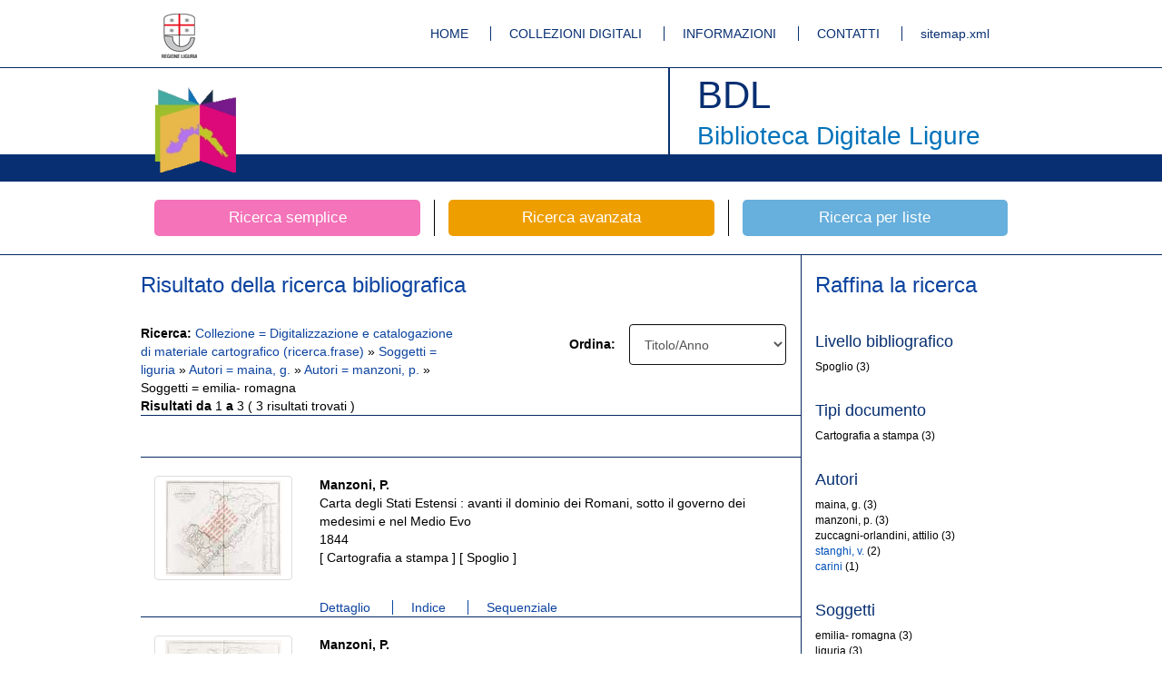

--- FILE ---
content_type: text/html;charset=UTF-8
request_url: https://bibliotecadigitale.regione.liguria.it/opacbdl/opaclib?db=solr_bdl&select_db=solr_bdl&nentries=10&from=1&searchForm=opac/bdl/error.jsp&resultForward=opac/bdl/brief.jsp&do_cmd=show_cmd&rpnlabel=+Collezione+%3D+Digitalizzazione+e+catalogazione+di+materiale+cartografico+%28ricerca.frase%29+&rpnquery=%40attrset+bib-1++%40attr+1%3D12+%40attr+4%3D1+%22Digitalizzazione+e+catalogazione+di+materiale+cartografico%22&sortquery=+BY+%40attrset+bib-1++%40attr+1%3D5036++BY+%40attrset+bib-1++%40attr+1%3D16++BY+%40attrset+bib-1++%40attr+1%3D5031+&sortlabel=Titolo%2FAnno&totalResult=3&refine=24%21%3A%21liguria%21%3A%21liguria%21%3A%21Soggetti%4023%21%3A%21maina%2C+g.%21%3A%21maina%2C+g.%21%3A%21Autori%4023%21%3A%21manzoni%2C+p.%21%3A%21manzoni%2C+p.%21%3A%21Autori%4024%21%3A%21emilia-+romagna%21%3A%21emilia-+romagna%21%3A%21Soggetti
body_size: 5251
content:






















<!DOCTYPE html>
<html lang="it">
    <head>
            <meta charset="utf-8">
        	<meta http-equiv="X-UA-Compatible" content="IE=edge">
        	<link rel="shortcut icon" href="/opacbdl//opac/bdl/assets/img/favicon.ico" type="image/x-icon" />
        
		
		
		
		<meta name="description" content="Biblioteca Digitale Ligure by Inera srl">
        	<meta name="author" content="Developed by Inera srl with Opaclib www.inera.it/opac.html version: 4.1.19">
		<meta name="keywords" content="biblioteca,digitale,ligure,liguria,digitalizzazione,mag">
		<title>Biblioteca Digitale Ligure</title>
		
       <meta name="robots" content="index,follow">
<meta name="google-site-verification" content="tuQun49RuRdfsv_vwpGxiXtd1DJrCmIhGTHPjH9aHCQ" />      
<meta name="msvalidate.01" content="3E10DEA907FB25294E3EE41D67E8487F" /> 
 <!-- Bootstrap core CSS -->
        <link href="/opacbdl/opac/bdl/assets/css/bootstrap.min.css" rel="stylesheet">
        <!-- Custom styles for this template -->
        <link href="/opacbdl/opac/bdl/assets/css/main.css" rel="stylesheet">
        <script src="/opacbdl/opac/bdl/assets/js/jquery.min.js"></script>
        <!-- Just for debugging purposes. Don't actually copy these 2 lines! -->
        <!--[if lt IE 9]><script src="/opacbdl/opac/bdl/assets/js/ie8-responsive-file-warning.js"></script><![endif]-->
        <script src="/opacbdl/opac/bdl/assets/js/ie-emulation-modes-warning.js"></script>
        <!-- HTML5 shim and Respond.js IE8 support of HTML5 elements and media queries -->
        <!--[if lt IE 9]>
        <script src="https://oss.maxcdn.com/html5shiv/3.7.2/html5shiv.min.js"></script>
        <script src="https://oss.maxcdn.com/respond/1.4.2/respond.min.js"></script>
        <![endif]-->
        <script type="text/javascript" src="/opacbdl/opac/bdl/resources/js/opac.js"></script>
    </head>
    
    <body><!--/opac/bdl/brief.jsp-->
        <!-- Fixed navbar -->
        <div class="navbar navbar-default bdl-navbar" role="navigation">
            <div class="container">
				<div class="navbar-header bdl-navbar-header pull-left">
                    <a title="Regione Liguria" class="navbar-brand" href="http://www.regione.liguria.it/" rel="external"><img alt="Regione Liguria" src="/opacbdl/opac/bdl/assets/img/logo_regione.gif"></a>
                </div>
                <div class="navbar-header pull-right">
                    <ul class="bdl-nav">
                        <li ><a title="Homepage" href='/opacbdl/'>HOME</a></li>
                        <li ><a title="Collezioni digitali" href='/opacbdl/opac/bdl/collezioni_digitali.jsp'>COLLEZIONI DIGITALI</a></li>
                        <li ><a title="Informazioni" href='/opacbdl/opac/bdl/informazioni.jsp'>INFORMAZIONI</a></li>
                        <li ><a title="Contatti" href='/opacbdl/opac/bdl/contatti.jsp'>CONTATTI</a></li>
                        <li><a rel="external" title="sitemap.xml" href='/sitemap.xml'>sitemap.xml</a></li>
                    </ul>
                </div><!--/.nav-collapse -->
            </div>
        </div>
        <div class="navbar bdl-navbar-logo">
            <div class="container bdl-container-base">
                <div class="navbar-header bdl-navbar-header pull-left">
                    <a title="Home page della Biblioteca Digitale ligure" class="navbar-brand" href="/opacbdl/"><img alt="Home page della Biblioteca Digitale ligure"  src="/opacbdl/opac/bdl/assets/img/testata_left.png"></a>
                </div>
                <div class="navbar-header bdl-navbar-header pull-right">
                    <h1>BDL</h1>
                    <h2>Biblioteca Digitale Ligure</h2>
                </div>
            </div>
        </div>



<!-- Inclusione dell'header -->

<div class="container bdl-search-links">
    <div class="row">
        <a title="Ricerca libera" href='/opacbdl/opac/bdl/free.jsp' class="col-xs-4 bdl-search-link ">
            <span class="bdl-search-btn bdl-home-btn-s">Ricerca semplice</span>
        </a>
        <a title="Ricerca avanzata" href="/opacbdl/opac/bdl/avanzata.jsp" class="col-xs-4 bdl-search-link ">
            <span class="bdl-search-btn bdl-home-btn-a">Ricerca avanzata</span>
        </a>
        
        <a title="Ricerca per liste"  href="/opacbdl/opac/bdl/list.jsp" class="col-xs-4 bdl-search-link ">
            <span class="bdl-search-btn bdl-home-btn-l">Ricerca per liste</span>
        </a>
    </div>
</div> <!-- /container -->
 <!-- Inclusione dell'barra ricerche -->


<div class="container-fluid bdl-container bdl-no-padding-t bdl-color">
	<div class="container bdl-container">
		<div class="row">
			<div class="col-xs-9 bdl-border-r bdl-border-comp-r">
				<!-- SUMMARY RISULTATI -->
				<div class="row">
					<h3>
						Risultato della ricerca bibliografica
					</h3>
				</div>
				<div class="row bdl-element bdl-no-padding-b">
					<div class="row">
						<div class="col-xs-6">
							<strong>Ricerca:</strong>
							
								
									<a href="/opacbdl/opaclib?db=solr_bdl&amp;select_db=solr_bdl&amp;nentries=10&amp;from=1&amp;searchForm=opac/bdl/error.jsp&amp;resultForward=opac/bdl/brief.jsp&amp;do_cmd=show_cmd&amp;rpnlabel=+Collezione+%3D+Digitalizzazione+e+catalogazione+di+materiale+cartografico+%28ricerca.frase%29+&amp;rpnquery=%40attrset+bib-1++%40attr+1%3D12+%40attr+4%3D1+%22Digitalizzazione+e+catalogazione+di+materiale+cartografico%22&amp;sortquery=+BY+%40attrset+bib-1++%40attr+1%3D5036++BY+%40attrset+bib-1++%40attr+1%3D16++BY+%40attrset+bib-1++%40attr+1%3D5031+&amp;sortlabel=Titolo%2FAnno&amp;totalResult=3">
								
									 Collezione = Digitalizzazione e catalogazione di materiale cartografico (ricerca.frase) 
								
									</a>
								
								 &raquo; 
							
								
									<a href="/opacbdl/opaclib?db=solr_bdl&amp;select_db=solr_bdl&amp;nentries=10&amp;from=1&amp;searchForm=opac/bdl/error.jsp&amp;resultForward=opac/bdl/brief.jsp&amp;do_cmd=show_cmd&amp;rpnlabel=+Collezione+%3D+Digitalizzazione+e+catalogazione+di+materiale+cartografico+%28ricerca.frase%29+&amp;rpnquery=%40attrset+bib-1++%40attr+1%3D12+%40attr+4%3D1+%22Digitalizzazione+e+catalogazione+di+materiale+cartografico%22&amp;sortquery=+BY+%40attrset+bib-1++%40attr+1%3D5036++BY+%40attrset+bib-1++%40attr+1%3D16++BY+%40attrset+bib-1++%40attr+1%3D5031+&amp;sortlabel=Titolo%2FAnno&amp;totalResult=3&amp;refine=24!:!liguria!:!liguria!:!Soggetti@">
								
									Soggetti = liguria
								
									</a>
								
								 &raquo; 
							
								
									<a href="/opacbdl/opaclib?db=solr_bdl&amp;select_db=solr_bdl&amp;nentries=10&amp;from=1&amp;searchForm=opac/bdl/error.jsp&amp;resultForward=opac/bdl/brief.jsp&amp;do_cmd=show_cmd&amp;rpnlabel=+Collezione+%3D+Digitalizzazione+e+catalogazione+di+materiale+cartografico+%28ricerca.frase%29+&amp;rpnquery=%40attrset+bib-1++%40attr+1%3D12+%40attr+4%3D1+%22Digitalizzazione+e+catalogazione+di+materiale+cartografico%22&amp;sortquery=+BY+%40attrset+bib-1++%40attr+1%3D5036++BY+%40attrset+bib-1++%40attr+1%3D16++BY+%40attrset+bib-1++%40attr+1%3D5031+&amp;sortlabel=Titolo%2FAnno&amp;totalResult=3&amp;refine=24!:!liguria!:!liguria!:!Soggetti@23!:!maina, g.!:!maina, g.!:!Autori@">
								
									Autori = maina, g.
								
									</a>
								
								 &raquo; 
							
								
									<a href="/opacbdl/opaclib?db=solr_bdl&amp;select_db=solr_bdl&amp;nentries=10&amp;from=1&amp;searchForm=opac/bdl/error.jsp&amp;resultForward=opac/bdl/brief.jsp&amp;do_cmd=show_cmd&amp;rpnlabel=+Collezione+%3D+Digitalizzazione+e+catalogazione+di+materiale+cartografico+%28ricerca.frase%29+&amp;rpnquery=%40attrset+bib-1++%40attr+1%3D12+%40attr+4%3D1+%22Digitalizzazione+e+catalogazione+di+materiale+cartografico%22&amp;sortquery=+BY+%40attrset+bib-1++%40attr+1%3D5036++BY+%40attrset+bib-1++%40attr+1%3D16++BY+%40attrset+bib-1++%40attr+1%3D5031+&amp;sortlabel=Titolo%2FAnno&amp;totalResult=3&amp;refine=24!:!liguria!:!liguria!:!Soggetti@23!:!maina, g.!:!maina, g.!:!Autori@23!:!manzoni, p.!:!manzoni, p.!:!Autori">
								
									Autori = manzoni, p.
								
									</a>
								
								 &raquo; 
							
								
									Soggetti = emilia- romagna
								
								
							
							<br /> <strong>Risultati da</strong>
							1
							<strong>a</strong>
							3
							(
							3
							risultati
							trovati
							)
						</div>
						<div class="col-xs-6">
							<div class="form-group col-xs-5 text-right">
								<div class="row">
									<label for="sort_access">Ordina:</label>

								</div>
							</div>
							<div class="form-group col-xs-7">
								<form id="sort_form" action="/opacbdl/opaclib" method="post"  accept-charset="UTF-8">
<div>
<input type="hidden" name="saveparams" value="true" />
<input type="hidden" name="db" value="solr_bdl" />
<input type="hidden" name="select_db" value="solr_bdl" />
<input type="hidden" name="from" value="1" />
<input type="hidden" name="searchForm" value="opac/bdl/error.jsp" />
<input type="hidden" name="resultForward" value="opac/bdl/brief.jsp" />
<input type="hidden" name="do_cmd" value="search_show_cmd" />
<input type="hidden" name="rpnlabel" value="+Collezione+%3D+Digitalizzazione+e+catalogazione+di+materiale+cartografico+%28ricerca.frase%29+"/><input type="hidden" name="rpnquery" value="%40attrset+bib-1++%40attr+1%3D12+%40attr+4%3D1+%22Digitalizzazione+e+catalogazione+di+materiale+cartografico%22"/><input type="hidden" name="totalResult" value="3" /><input type="hidden" name="refine" value="24%21%3A%21liguria%21%3A%21liguria%21%3A%21Soggetti%4023%21%3A%21maina%2C+g.%21%3A%21maina%2C+g.%21%3A%21Autori%4023%21%3A%21manzoni%2C+p.%21%3A%21manzoni%2C+p.%21%3A%21Autori%4024%21%3A%21emilia-+romagna%21%3A%21emilia-+romagna%21%3A%21Soggetti"/>
									<input type="hidden" name="brief" id="brief" value="brief" />
									<input type="hidden" name="Text" value="" />
									<input type="hidden" name="nentries" value="10" />
									<select class="form-control" name="sort_access" onchange="form_submit('sort_form','solr_bdl');" id="sort_access">
										<option  value="Titolo/Anno:min 5036,min 16,min 7018,min 5031" selected="selected">Titolo/Anno</option>
										<option  value="Anno/Titolo:min 16,min 7018,min 5031,min 5036" >Anno/Titolo</option>
										<option  value="Autore/Anno:min 5033,min 16,min 7018,min 5031" >Autore/Anno</option>
										<option  value="Anno/Autore:min 16,min 7018,min 5031,min 5033" >Anno/Autore</option>
										<option  value="Autore/Titolo:min 5033,min 5036" >Autore/Titolo</option>
									</select>
								</div>
</form>

							</div>
						</div>
					</div>
				</div>
				<!-- FINE SUMMARY RISULTATI -->

				<!-- PAGINAZIONE -->

				<div class="row bdl-element bdl-no-padding-t bdl-no-padding-b">
					<div class="col-xs-12 text-center">
						<ul class="pagination">
							
							
							
							
							
							
						</ul>
					</div>
				</div>
				<!-- FINE PAGINAZIONE -->
				


				
					<script type="text/javascript">
			function abilitaDiv(filtro) {
			toggle('altriDiv_' + filtro);
			toggle('altriLink_' + filtro);
			}

			function toggle(obj) {
			var div1 = document.getElementById(obj);
			if (div1.style.display == 'none' || div1.style.display == '') {
			div1.style.display = 'block'
			} else {
			div1.style.display = 'none'
			}

			}

		</script><div class="row bdl-element">
<div class="col-xs-12">
<div class="row">
<div class="col-xs-3">
<div class="thumbnail text-center bdl-icons">
<a href="/opacbdl/opaclib?db=solr_bdl&amp;sortlabel=Titolo%2FAnno&amp;rpnquery=%40attrset+bib-1++%40attr+1%3D12+%40attr+4%3D1+%22Digitalizzazione+e+catalogazione+di+materiale+cartografico%22&amp;totalResult=3&amp;select_db=solr_bdl&amp;nentries=1&amp;sortquery=+BY+%40attrset+bib-1++%40attr+1%3D5036++BY+%40attrset+bib-1++%40attr+1%3D16++BY+%40attrset+bib-1++%40attr+1%3D5031+&amp;rpnlabel=+Collezione+%3D+Digitalizzazione+e+catalogazione+di+materiale+cartografico+%28ricerca.frase%29+&amp;resultForward=opac%2Fbdl%2Fviewer%2Fviewer.jsp&amp;searchForm=opac%2Fbdl%2Ferror.jsp&amp;refine=24%21%3A%21liguria%21%3A%21liguria%21%3A%21Soggetti%4023%21%3A%21maina%2C+g.%21%3A%21maina%2C+g.%21%3A%21Autori%4023%21%3A%21manzoni%2C+p.%21%3A%21manzoni%2C+p.%21%3A%21Autori%4024%21%3A%21emilia-+romagna%21%3A%21emilia-+romagna%21%3A%21Soggetti&amp;do_cmd=show_cmd&from=1&mode=seq" title="Risultato 1"><img src="//bibliotecadigitale.regione.liguria.it/fedora/objects/mag:9377/datastreams/THUMB4d3c8a20df6e8635c0501fb26e80ffd4/content"></a>
</div>
</div>
<div class="col-xs-9">
<p>
<strong>Manzoni, P.</strong>
<br>Carta degli Stati Estensi : avanti il dominio dei Romani, sotto il governo dei medesimi e nel Medio Evo<br>1844<br>
										[
										Cartografia a stampa
										]
									
										[
										
				Spoglio
			
										]
									<br>
</p>
</div>
</div>
<div class="row">
<div class="col-xs-9 col-xs-offset-3">
<ul class="bdl-nav">
<li>
<a href="/opacbdl/opaclib?db=solr_bdl&amp;sortlabel=Titolo%2FAnno&amp;rpnquery=%40attrset+bib-1++%40attr+1%3D12+%40attr+4%3D1+%22Digitalizzazione+e+catalogazione+di+materiale+cartografico%22&amp;totalResult=3&amp;select_db=solr_bdl&amp;nentries=1&amp;sortquery=+BY+%40attrset+bib-1++%40attr+1%3D5036++BY+%40attrset+bib-1++%40attr+1%3D16++BY+%40attrset+bib-1++%40attr+1%3D5031+&amp;rpnlabel=+Collezione+%3D+Digitalizzazione+e+catalogazione+di+materiale+cartografico+%28ricerca.frase%29+&amp;resultForward=opac%2Fbdl%2Ffull.jsp&amp;searchForm=opac%2Fbdl%2Ferror.jsp&amp;refine=24%21%3A%21liguria%21%3A%21liguria%21%3A%21Soggetti%4023%21%3A%21maina%2C+g.%21%3A%21maina%2C+g.%21%3A%21Autori%4023%21%3A%21manzoni%2C+p.%21%3A%21manzoni%2C+p.%21%3A%21Autori%4024%21%3A%21emilia-+romagna%21%3A%21emilia-+romagna%21%3A%21Soggetti&amp;do_cmd=show_cmd&amp;fname=none&amp;from=1" title="Risultato 1">
														Dettaglio
													</a>
</li>
<li>
<a href="/opacbdl/opaclib?db=solr_bdl&amp;sortlabel=Titolo%2FAnno&amp;rpnquery=%40attrset+bib-1++%40attr+1%3D12+%40attr+4%3D1+%22Digitalizzazione+e+catalogazione+di+materiale+cartografico%22&amp;totalResult=3&amp;select_db=solr_bdl&amp;nentries=1&amp;sortquery=+BY+%40attrset+bib-1++%40attr+1%3D5036++BY+%40attrset+bib-1++%40attr+1%3D16++BY+%40attrset+bib-1++%40attr+1%3D5031+&amp;rpnlabel=+Collezione+%3D+Digitalizzazione+e+catalogazione+di+materiale+cartografico+%28ricerca.frase%29+&amp;resultForward=opac%2Fbdl%2Fviewer%2Fviewer.jsp&amp;searchForm=opac%2Fbdl%2Ferror.jsp&amp;refine=24%21%3A%21liguria%21%3A%21liguria%21%3A%21Soggetti%4023%21%3A%21maina%2C+g.%21%3A%21maina%2C+g.%21%3A%21Autori%4023%21%3A%21manzoni%2C+p.%21%3A%21manzoni%2C+p.%21%3A%21Autori%4024%21%3A%21emilia-+romagna%21%3A%21emilia-+romagna%21%3A%21Soggetti&amp;do_cmd=show_cmd&from=1&mode=idx" title="Risultato 1">
													Indice
												</a>
</li>
<li>
<a href="/opacbdl/opaclib?db=solr_bdl&amp;sortlabel=Titolo%2FAnno&amp;rpnquery=%40attrset+bib-1++%40attr+1%3D12+%40attr+4%3D1+%22Digitalizzazione+e+catalogazione+di+materiale+cartografico%22&amp;totalResult=3&amp;select_db=solr_bdl&amp;nentries=1&amp;sortquery=+BY+%40attrset+bib-1++%40attr+1%3D5036++BY+%40attrset+bib-1++%40attr+1%3D16++BY+%40attrset+bib-1++%40attr+1%3D5031+&amp;rpnlabel=+Collezione+%3D+Digitalizzazione+e+catalogazione+di+materiale+cartografico+%28ricerca.frase%29+&amp;resultForward=opac%2Fbdl%2Fviewer%2Fviewer.jsp&amp;searchForm=opac%2Fbdl%2Ferror.jsp&amp;refine=24%21%3A%21liguria%21%3A%21liguria%21%3A%21Soggetti%4023%21%3A%21maina%2C+g.%21%3A%21maina%2C+g.%21%3A%21Autori%4023%21%3A%21manzoni%2C+p.%21%3A%21manzoni%2C+p.%21%3A%21Autori%4024%21%3A%21emilia-+romagna%21%3A%21emilia-+romagna%21%3A%21Soggetti&amp;do_cmd=show_cmd&from=1&mode=seq" title="Risultato 1">
														Sequenziale
													</a>
</li>
</ul>
</div>
</div>
</div>
</div><div class="row bdl-element">
<div class="col-xs-12">
<div class="row">
<div class="col-xs-3">
<div class="thumbnail text-center bdl-icons">
<a href="/opacbdl/opaclib?db=solr_bdl&amp;sortlabel=Titolo%2FAnno&amp;rpnquery=%40attrset+bib-1++%40attr+1%3D12+%40attr+4%3D1+%22Digitalizzazione+e+catalogazione+di+materiale+cartografico%22&amp;totalResult=3&amp;select_db=solr_bdl&amp;nentries=1&amp;sortquery=+BY+%40attrset+bib-1++%40attr+1%3D5036++BY+%40attrset+bib-1++%40attr+1%3D16++BY+%40attrset+bib-1++%40attr+1%3D5031+&amp;rpnlabel=+Collezione+%3D+Digitalizzazione+e+catalogazione+di+materiale+cartografico+%28ricerca.frase%29+&amp;resultForward=opac%2Fbdl%2Fviewer%2Fviewer.jsp&amp;searchForm=opac%2Fbdl%2Ferror.jsp&amp;refine=24%21%3A%21liguria%21%3A%21liguria%21%3A%21Soggetti%4023%21%3A%21maina%2C+g.%21%3A%21maina%2C+g.%21%3A%21Autori%4023%21%3A%21manzoni%2C+p.%21%3A%21manzoni%2C+p.%21%3A%21Autori%4024%21%3A%21emilia-+romagna%21%3A%21emilia-+romagna%21%3A%21Soggetti&amp;do_cmd=show_cmd&from=2&mode=seq" title="Risultato 2"><img src="//bibliotecadigitale.regione.liguria.it/fedora/objects/mag:9377/datastreams/THUMB598d19b7f72f773dba777c0f42fc3ea2/content"></a>
</div>
</div>
<div class="col-xs-9">
<p>
<strong>Manzoni, P.</strong>
<br>Carta moderna degli Stati Estensi<br>1844<br>
										[
										Cartografia a stampa
										]
									
										[
										
				Spoglio
			
										]
									<br>
</p>
</div>
</div>
<div class="row">
<div class="col-xs-9 col-xs-offset-3">
<ul class="bdl-nav">
<li>
<a href="/opacbdl/opaclib?db=solr_bdl&amp;sortlabel=Titolo%2FAnno&amp;rpnquery=%40attrset+bib-1++%40attr+1%3D12+%40attr+4%3D1+%22Digitalizzazione+e+catalogazione+di+materiale+cartografico%22&amp;totalResult=3&amp;select_db=solr_bdl&amp;nentries=1&amp;sortquery=+BY+%40attrset+bib-1++%40attr+1%3D5036++BY+%40attrset+bib-1++%40attr+1%3D16++BY+%40attrset+bib-1++%40attr+1%3D5031+&amp;rpnlabel=+Collezione+%3D+Digitalizzazione+e+catalogazione+di+materiale+cartografico+%28ricerca.frase%29+&amp;resultForward=opac%2Fbdl%2Ffull.jsp&amp;searchForm=opac%2Fbdl%2Ferror.jsp&amp;refine=24%21%3A%21liguria%21%3A%21liguria%21%3A%21Soggetti%4023%21%3A%21maina%2C+g.%21%3A%21maina%2C+g.%21%3A%21Autori%4023%21%3A%21manzoni%2C+p.%21%3A%21manzoni%2C+p.%21%3A%21Autori%4024%21%3A%21emilia-+romagna%21%3A%21emilia-+romagna%21%3A%21Soggetti&amp;do_cmd=show_cmd&amp;fname=none&amp;from=2" title="Risultato 2">
														Dettaglio
													</a>
</li>
<li>
<a href="/opacbdl/opaclib?db=solr_bdl&amp;sortlabel=Titolo%2FAnno&amp;rpnquery=%40attrset+bib-1++%40attr+1%3D12+%40attr+4%3D1+%22Digitalizzazione+e+catalogazione+di+materiale+cartografico%22&amp;totalResult=3&amp;select_db=solr_bdl&amp;nentries=1&amp;sortquery=+BY+%40attrset+bib-1++%40attr+1%3D5036++BY+%40attrset+bib-1++%40attr+1%3D16++BY+%40attrset+bib-1++%40attr+1%3D5031+&amp;rpnlabel=+Collezione+%3D+Digitalizzazione+e+catalogazione+di+materiale+cartografico+%28ricerca.frase%29+&amp;resultForward=opac%2Fbdl%2Fviewer%2Fviewer.jsp&amp;searchForm=opac%2Fbdl%2Ferror.jsp&amp;refine=24%21%3A%21liguria%21%3A%21liguria%21%3A%21Soggetti%4023%21%3A%21maina%2C+g.%21%3A%21maina%2C+g.%21%3A%21Autori%4023%21%3A%21manzoni%2C+p.%21%3A%21manzoni%2C+p.%21%3A%21Autori%4024%21%3A%21emilia-+romagna%21%3A%21emilia-+romagna%21%3A%21Soggetti&amp;do_cmd=show_cmd&from=2&mode=idx" title="Risultato 2">
													Indice
												</a>
</li>
<li>
<a href="/opacbdl/opaclib?db=solr_bdl&amp;sortlabel=Titolo%2FAnno&amp;rpnquery=%40attrset+bib-1++%40attr+1%3D12+%40attr+4%3D1+%22Digitalizzazione+e+catalogazione+di+materiale+cartografico%22&amp;totalResult=3&amp;select_db=solr_bdl&amp;nentries=1&amp;sortquery=+BY+%40attrset+bib-1++%40attr+1%3D5036++BY+%40attrset+bib-1++%40attr+1%3D16++BY+%40attrset+bib-1++%40attr+1%3D5031+&amp;rpnlabel=+Collezione+%3D+Digitalizzazione+e+catalogazione+di+materiale+cartografico+%28ricerca.frase%29+&amp;resultForward=opac%2Fbdl%2Fviewer%2Fviewer.jsp&amp;searchForm=opac%2Fbdl%2Ferror.jsp&amp;refine=24%21%3A%21liguria%21%3A%21liguria%21%3A%21Soggetti%4023%21%3A%21maina%2C+g.%21%3A%21maina%2C+g.%21%3A%21Autori%4023%21%3A%21manzoni%2C+p.%21%3A%21manzoni%2C+p.%21%3A%21Autori%4024%21%3A%21emilia-+romagna%21%3A%21emilia-+romagna%21%3A%21Soggetti&amp;do_cmd=show_cmd&from=2&mode=seq" title="Risultato 2">
														Sequenziale
													</a>
</li>
</ul>
</div>
</div>
</div>
</div><div class="row bdl-element">
<div class="col-xs-12">
<div class="row">
<div class="col-xs-3">
<div class="thumbnail text-center bdl-icons">
<a href="/opacbdl/opaclib?db=solr_bdl&amp;sortlabel=Titolo%2FAnno&amp;rpnquery=%40attrset+bib-1++%40attr+1%3D12+%40attr+4%3D1+%22Digitalizzazione+e+catalogazione+di+materiale+cartografico%22&amp;totalResult=3&amp;select_db=solr_bdl&amp;nentries=1&amp;sortquery=+BY+%40attrset+bib-1++%40attr+1%3D5036++BY+%40attrset+bib-1++%40attr+1%3D16++BY+%40attrset+bib-1++%40attr+1%3D5031+&amp;rpnlabel=+Collezione+%3D+Digitalizzazione+e+catalogazione+di+materiale+cartografico+%28ricerca.frase%29+&amp;resultForward=opac%2Fbdl%2Fviewer%2Fviewer.jsp&amp;searchForm=opac%2Fbdl%2Ferror.jsp&amp;refine=24%21%3A%21liguria%21%3A%21liguria%21%3A%21Soggetti%4023%21%3A%21maina%2C+g.%21%3A%21maina%2C+g.%21%3A%21Autori%4023%21%3A%21manzoni%2C+p.%21%3A%21manzoni%2C+p.%21%3A%21Autori%4024%21%3A%21emilia-+romagna%21%3A%21emilia-+romagna%21%3A%21Soggetti&amp;do_cmd=show_cmd&from=3&mode=seq" title="Risultato 3"><img src="//bibliotecadigitale.regione.liguria.it/fedora/objects/mag:9377/datastreams/THUMB00021081c8f6c41b0353ddd39710d28e/content"></a>
</div>
</div>
<div class="col-xs-9">
<p>
<strong>Manzoni, P.</strong>
<br>Carta orografica e idrografica degli Stati Estensi<br>1844<br>
										[
										Cartografia a stampa
										]
									
										[
										
				Spoglio
			
										]
									<br>
</p>
</div>
</div>
<div class="row">
<div class="col-xs-9 col-xs-offset-3">
<ul class="bdl-nav">
<li>
<a href="/opacbdl/opaclib?db=solr_bdl&amp;sortlabel=Titolo%2FAnno&amp;rpnquery=%40attrset+bib-1++%40attr+1%3D12+%40attr+4%3D1+%22Digitalizzazione+e+catalogazione+di+materiale+cartografico%22&amp;totalResult=3&amp;select_db=solr_bdl&amp;nentries=1&amp;sortquery=+BY+%40attrset+bib-1++%40attr+1%3D5036++BY+%40attrset+bib-1++%40attr+1%3D16++BY+%40attrset+bib-1++%40attr+1%3D5031+&amp;rpnlabel=+Collezione+%3D+Digitalizzazione+e+catalogazione+di+materiale+cartografico+%28ricerca.frase%29+&amp;resultForward=opac%2Fbdl%2Ffull.jsp&amp;searchForm=opac%2Fbdl%2Ferror.jsp&amp;refine=24%21%3A%21liguria%21%3A%21liguria%21%3A%21Soggetti%4023%21%3A%21maina%2C+g.%21%3A%21maina%2C+g.%21%3A%21Autori%4023%21%3A%21manzoni%2C+p.%21%3A%21manzoni%2C+p.%21%3A%21Autori%4024%21%3A%21emilia-+romagna%21%3A%21emilia-+romagna%21%3A%21Soggetti&amp;do_cmd=show_cmd&amp;fname=none&amp;from=3" title="Risultato 3">
														Dettaglio
													</a>
</li>
<li>
<a href="/opacbdl/opaclib?db=solr_bdl&amp;sortlabel=Titolo%2FAnno&amp;rpnquery=%40attrset+bib-1++%40attr+1%3D12+%40attr+4%3D1+%22Digitalizzazione+e+catalogazione+di+materiale+cartografico%22&amp;totalResult=3&amp;select_db=solr_bdl&amp;nentries=1&amp;sortquery=+BY+%40attrset+bib-1++%40attr+1%3D5036++BY+%40attrset+bib-1++%40attr+1%3D16++BY+%40attrset+bib-1++%40attr+1%3D5031+&amp;rpnlabel=+Collezione+%3D+Digitalizzazione+e+catalogazione+di+materiale+cartografico+%28ricerca.frase%29+&amp;resultForward=opac%2Fbdl%2Fviewer%2Fviewer.jsp&amp;searchForm=opac%2Fbdl%2Ferror.jsp&amp;refine=24%21%3A%21liguria%21%3A%21liguria%21%3A%21Soggetti%4023%21%3A%21maina%2C+g.%21%3A%21maina%2C+g.%21%3A%21Autori%4023%21%3A%21manzoni%2C+p.%21%3A%21manzoni%2C+p.%21%3A%21Autori%4024%21%3A%21emilia-+romagna%21%3A%21emilia-+romagna%21%3A%21Soggetti&amp;do_cmd=show_cmd&from=3&mode=idx" title="Risultato 3">
													Indice
												</a>
</li>
<li>
<a href="/opacbdl/opaclib?db=solr_bdl&amp;sortlabel=Titolo%2FAnno&amp;rpnquery=%40attrset+bib-1++%40attr+1%3D12+%40attr+4%3D1+%22Digitalizzazione+e+catalogazione+di+materiale+cartografico%22&amp;totalResult=3&amp;select_db=solr_bdl&amp;nentries=1&amp;sortquery=+BY+%40attrset+bib-1++%40attr+1%3D5036++BY+%40attrset+bib-1++%40attr+1%3D16++BY+%40attrset+bib-1++%40attr+1%3D5031+&amp;rpnlabel=+Collezione+%3D+Digitalizzazione+e+catalogazione+di+materiale+cartografico+%28ricerca.frase%29+&amp;resultForward=opac%2Fbdl%2Fviewer%2Fviewer.jsp&amp;searchForm=opac%2Fbdl%2Ferror.jsp&amp;refine=24%21%3A%21liguria%21%3A%21liguria%21%3A%21Soggetti%4023%21%3A%21maina%2C+g.%21%3A%21maina%2C+g.%21%3A%21Autori%4023%21%3A%21manzoni%2C+p.%21%3A%21manzoni%2C+p.%21%3A%21Autori%4024%21%3A%21emilia-+romagna%21%3A%21emilia-+romagna%21%3A%21Soggetti&amp;do_cmd=show_cmd&from=3&mode=seq" title="Risultato 3">
														Sequenziale
													</a>
</li>
</ul>
</div>
</div>
</div>
</div>

				

				<!-- PAGINAZIONE -->

				<div class="row bdl-element bdl-no-padding-t bdl-no-padding-b">
					<div class="col-xs-12 text-center">
						<ul class="pagination">
						    
							
							
							
							
						</ul>
					</div>
				</div>
				<!-- FINE PAGINAZIONE -->
			</div>
			<!-- fine colonna_risultati e container -->

			<!-- inizio colonna_faccette -->
			
				<script xmlns:extsutil="xalan://it.inera.opaclib.util.Utils" type="text/javascript">
	function abilitaDiv(filtro) {
	    toggle('altriDiv_' + filtro);
	    toggle('altriLink_' + filtro);
	}
	
	function toggle(obj) {
	var div1 = document.getElementById(obj);
	if (div1.style.display == 'none' || div1.style.display == '') {
		div1.style.display = 'block'
	} else {
		div1.style.display = 'none'
		}
	
    }

    </script><div class="col-xs-3 bdl-border-l">
<h3>Raffina la ricerca</h3>
<div class="row">
<div class="col-xs-12">
<ul class="bdl-facets">
<noscript>
<style type="text/css">#altriLink_bib.level{ display: none !important; }#altriDiv_bib.level{ display: block !important; } </style>
</noscript>
<li>
<h4>Livello bibliografico</h4>
<ul class="bdl-facets-element">
<li>
				Spoglio
			
													(3)
											<span class="filtro_occval"></span>
</li>
</ul>
</li>
<noscript>
<style type="text/css">#altriLink_bib.dc.type{ display: none !important; }#altriDiv_bib.dc.type{ display: block !important; } </style>
</noscript>
<li>
<h4>Tipi documento</h4>
<ul class="bdl-facets-element">
<li>Cartografia a stampa
													(3)
											<span class="filtro_occval"></span>
</li>
</ul>
</li>
<noscript>
<style type="text/css">#altriLink_bib.dc.creatorf{ display: none !important; }#altriDiv_bib.dc.creatorf{ display: block !important; } </style>
</noscript>
<li>
<h4>Autori</h4>
<ul class="bdl-facets-element">
<li>maina, g.
													(3)
											<span class="filtro_occval"></span>
</li>
<li>manzoni, p.
													(3)
											<span class="filtro_occval"></span>
</li>
<li>zuccagni-orlandini, attilio
													(3)
											<span class="filtro_occval"></span>
</li>
<li>
<a href="/opacbdl/opaclib?db=solr_bdl&amp;sortlabel=Titolo%2FAnno&amp;rpnquery=%40attrset+bib-1++%40attr+1%3D12+%40attr+4%3D1+%22Digitalizzazione+e+catalogazione+di+materiale+cartografico%22&amp;totalResult=3&amp;select_db=solr_bdl&amp;nentries=10&amp;sortquery=+BY+%40attrset+bib-1++%40attr+1%3D5036++BY+%40attrset+bib-1++%40attr+1%3D16++BY+%40attrset+bib-1++%40attr+1%3D5031+&amp;rpnlabel=+Collezione+%3D+Digitalizzazione+e+catalogazione+di+materiale+cartografico+%28ricerca.frase%29+&amp;from=1&amp;resultForward=opac%2Fbdl%2Fbrief.jsp&amp;searchForm=opac%2Fbdl%2Ferror.jsp&amp;do_cmd=show_cmd&amp;refine=24!:!liguria!:!liguria!:!Soggetti@23!:!maina,%2Bg.!:!maina,%2Bg.!:!Autori@23!:!manzoni,%2Bp.!:!manzoni,%2Bp.!:!Autori@24!:!emilia-%2Bromagna!:!emilia-%2Bromagna!:!Soggetti%4023!:!stanghi, v.!:!stanghi, v.!:!Autori">stanghi, v.</a>
											(2)
											<span class="filtro_occval"></span>
</li>
<li>
<a href="/opacbdl/opaclib?db=solr_bdl&amp;sortlabel=Titolo%2FAnno&amp;rpnquery=%40attrset+bib-1++%40attr+1%3D12+%40attr+4%3D1+%22Digitalizzazione+e+catalogazione+di+materiale+cartografico%22&amp;totalResult=3&amp;select_db=solr_bdl&amp;nentries=10&amp;sortquery=+BY+%40attrset+bib-1++%40attr+1%3D5036++BY+%40attrset+bib-1++%40attr+1%3D16++BY+%40attrset+bib-1++%40attr+1%3D5031+&amp;rpnlabel=+Collezione+%3D+Digitalizzazione+e+catalogazione+di+materiale+cartografico+%28ricerca.frase%29+&amp;from=1&amp;resultForward=opac%2Fbdl%2Fbrief.jsp&amp;searchForm=opac%2Fbdl%2Ferror.jsp&amp;do_cmd=show_cmd&amp;refine=24!:!liguria!:!liguria!:!Soggetti@23!:!maina,%2Bg.!:!maina,%2Bg.!:!Autori@23!:!manzoni,%2Bp.!:!manzoni,%2Bp.!:!Autori@24!:!emilia-%2Bromagna!:!emilia-%2Bromagna!:!Soggetti%4023!:!carini!:!carini!:!Autori">carini</a>
											(1)
											<span class="filtro_occval"></span>
</li>
</ul>
</li>
<noscript>
<style type="text/css">#altriLink_bib.dc.subjectf{ display: none !important; }#altriDiv_bib.dc.subjectf{ display: block !important; } </style>
</noscript>
<li>
<h4>Soggetti</h4>
<ul class="bdl-facets-element">
<li>emilia- romagna
													(3)
											<span class="filtro_occval"></span>
</li>
<li>liguria
													(3)
											<span class="filtro_occval"></span>
</li>
<li>toscana
													(3)
											<span class="filtro_occval"></span>
</li>
</ul>
</li>
<noscript>
<style type="text/css">#altriLink_bib.dc.datef{ display: none !important; }#altriDiv_bib.dc.datef{ display: block !important; } </style>
</noscript>
<li>
<h4>Data di pubblicazione</h4>
<ul class="bdl-facets-element">
<li>1844
													(3)
											<span class="filtro_occval"></span>
</li>
</ul>
</li>
<noscript>
<style type="text/css">#altriLink_bib.dc.language{ display: none !important; }#altriDiv_bib.dc.language{ display: block !important; } </style>
</noscript>
<li>
<h4>Lingua</h4>
<ul class="bdl-facets-element">
<li>it
													(3)
											<span class="filtro_occval"></span>
</li>
</ul>
</li>
<noscript>
<style type="text/css">#altriLink_bib.dc.publisherf{ display: none !important; }#altriDiv_bib.dc.publisherf{ display: block !important; } </style>
</noscript>
<li>
<ul class="bdl-facets-element"></ul>
</li>
<noscript>
<style type="text/css">#altriLink_gen.collection{ display: none !important; }#altriDiv_gen.collection{ display: block !important; } </style>
</noscript>
<li>
<h4>Collezione</h4>
<ul class="bdl-facets-element">
<li>Digitalizzazione e catalogazione di materiale cartografico
													(3)
											<span class="filtro_occval"></span>
</li>
</ul>
</li>
<noscript>
<style type="text/css">#altriLink_gen.agency{ display: none !important; }#altriDiv_gen.agency{ display: block !important; } </style>
</noscript>
<li>
<h4>Agenzia</h4>
<ul class="bdl-facets-element">
<li>Biblioteca Universitaria di Genova
													(3)
											<span class="filtro_occval"></span>
</li>
</ul>
</li>
<noscript>
<style type="text/css">#altriLink_bib.isil{ display: none !important; }#altriDiv_bib.isil{ display: block !important; } </style>
</noscript>
<li>
<h4>Biblioteca</h4>
<ul class="bdl-facets-element">
<li>
				Biblioteca Universitaria
			
													(3)
											<span class="filtro_occval"></span>
</li>
</ul>
</li>
<noscript>
<style type="text/css">#altriLink_bib.piece.year{ display: none !important; }#altriDiv_bib.piece.year{ display: block !important; } </style>
</noscript>
</ul>
</div>
</div>
</div>

			
			<!-- fine colonna_faccette -->
		</div>
	  </div>
	</div>
		
		<div class="footer">
		    <div class="container">
		        <div class="navbar-header pull-right footer-wave">
		        	<img src="/opacbdl/opac/bdl/assets/img/wave.png" alt="Wave Regione Liguria" title="Wave Regione Liguria">
		        </div>
		        <div class="navbar-header pull-right">
		            <a class="navbar-brand" href="http://www.w3.org/html/">
		            	<img src="http://www.w3.org/html/logo/badge/html5-badge-h-solo.png" alt="HTML5 Powered" title="HTML5 Powered">
		            </a>
		        </div>
		        <div class="navbar-header pull-left">
		            <ul class="bdl-nav">
		                <li ><a title="Crediti" href="/opacbdl/opac/bdl/crediti.jsp">CREDITI</a></li>
		                <li ><a title="Note tecniche" href="/opacbdl/opac/bdl/note_tecniche.jsp">NOTE TECNICHE</a></li>
		                <li ><a title="Disclaimer" href="/opacbdl/opac/bdl/cookie_privacy.jsp">COOKIE E PRIVACY</a></li>
		            </ul>
		        </div> 
		    </div>
		    <div class="container  navbar-address" style=" height: 50px; line-height: 120px;">
		    	<div class="row text-center">Progetto realizzato nell'ambito dell'Accordo di Programma Quadro Beni e Attivit&agrave; culturali II Integrativo. Intervento BE-03 Biblioteca digitale Ligure.</div>
		    </div>
		    
		   <div class="container navbar-address" style="height: 24px;line-height: 100px;">
				<div class="row text-center">Regione Liguria - Piazza De Ferrari 1 - 16121 Genova</div>
			</div>
		</div>
		<!-- Bootstrap core JavaScript
		================================================== -->
		<!-- Placed at the end of the document so the pages load faster -->
		<script src="/opacbdl/opac/bdl/assets/js/bootstrap.min.js"></script>
		<script src='/opacbdl/opac/bdl/assets/js/jquery.elevatezoom.js'></script>
		<script src="/opacbdl/opac/bdl/assets/js/jquery.panzoom.js"></script>
		<script src="/opacbdl/opac/bdl/assets/js/jquery.lazyload.min.js" type="text/javascript"></script>
		<script src="/opacbdl/opac/bdl/assets/js/jquery.media.js" type="text/javascript"></script>
		<script src="/opacbdl/opac/bdl/assets/js/main.js?v=1"></script>
		<!-- IE10 viewport hack for Surface/desktop Windows 8 bug -->
		<script src="/opacbdl/opac/bdl/assets/js/ie10-viewport-bug-workaround.js"></script>
		<script type="text/javascript">
			$(document).ready(function() {
				$('A[rel="external"]').click( function() {
					window.open( $(this).attr('href') );
					return false;
				});
			});
		</script>
	<!-- Piwik -->
<script type="text/javascript">
  var _paq = _paq || [];
  _paq.push(['trackPageView']);
  _paq.push(['enableLinkTracking']);
  (function() {
    var u="//bibliotecadigitale.regione.liguria.it/piwik/";
    _paq.push(['setTrackerUrl', u+'piwik.php']);
    _paq.push(['setSiteId', 1]);
    var d=document, g=d.createElement('script'), s=d.getElementsByTagName('script')[0];
    g.type='text/javascript'; g.async=true; g.defer=true; g.src=u+'piwik.js'; s.parentNode.insertBefore(g,s);
  })();
</script>
<noscript><p><img src="//bibliotecadigitale.regione.liguria.it/piwik/piwik.php?idsite=1" style="border:0;" alt="" /></p></noscript>
<!-- End Piwik Code -->	
	</body>
</html>


		<!-- Inclusione del footer -->
